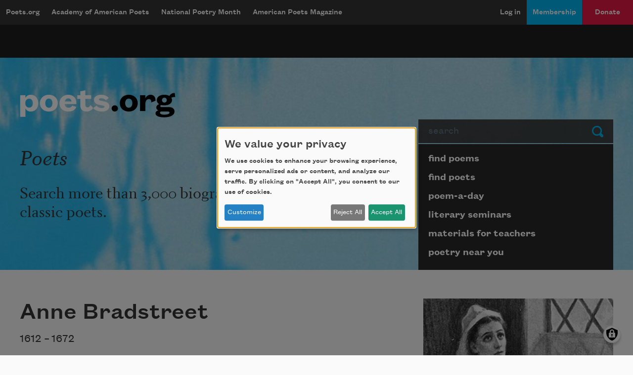

--- FILE ---
content_type: text/html; charset=UTF-8
request_url: https://poets.org/poet/anne-bradstreet
body_size: 11955
content:
<!DOCTYPE html>
<html lang="en" dir="ltr" prefix="og: https://ogp.me/ns#">
  <head>
    <meta charset="utf-8" />
<meta name="description" content="Anne Bradstreet - Anne Bradstreet wrote in the Elizabethan literary tradition and became one of the first poets to write English verse in the American colonies." />
<meta name="abstract" content="Anne Bradstreet - The Academy of American Poets is the largest membership-based nonprofit organization fostering an appreciation for contemporary poetry and supporting American poets." />
<meta name="keywords" content="poetry, poets, Anne Bradstreet" />
<link rel="canonical" href="https://poets.org/poet/anne-bradstreet" />
<meta property="og:site_name" content="Poets.org" />
<meta property="og:type" content="person" />
<meta property="og:url" content="https://poets.org/poet/anne-bradstreet" />
<meta property="og:title" content="Anne Bradstreet" />
<meta property="og:description" content="Anne Bradstreet wrote in the Elizabethan literary tradition and became one of the first poets to write English verse in the American colonies." />
<meta property="og:image" content="https://poets.org/sites/default/files/styles/social_share/public/images/biographies/AnneBradstreet_NewBioImage2019.png?itok=TJ4IwMe8" />
<meta property="og:image:width" content="110" />
<meta property="og:image:height" content="108" />
<meta property="og:image:alt" content="Anne Bradstreet wrote in the Elizabethan literary tradition and became one of the first poets to write English verse in the American colonies." />
<meta property="og:updated_time" content="2023-12-12T11:52:51-05:00" />
<meta property="og:street_address" content="75 Maiden Lane, Suite 901" />
<meta property="og:locality" content="New York" />
<meta property="og:region" content="NY" />
<meta property="og:postal_code" content="10038" />
<meta property="og:country_name" content="United States" />
<meta property="og:email" content="academy@poets.org" />
<meta property="og:phone_number" content="(212) 274-0343" />
<meta property="og:fax_number" content="(212) 274-9427" />
<meta name="dcterms.title" content="Anne Bradstreet" />
<meta name="dcterms.creator" content="Academy of American Poets" />
<meta name="dcterms.subject" content="poetry, poets, Anne Bradstreet" />
<meta name="dcterms.description" content="Anne Bradstreet - The Academy of American Poets is the largest membership-based nonprofit organization fostering an appreciation for contemporary poetry and supporting American poets." />
<meta name="dcterms.type" content="text" />
<meta name="dcterms.format" content="text/html" />
<meta name="dcterms.identifier" content="https://poets.org/poet/anne-bradstreet" />
<meta property="fb:app_id" content="370039556748135" />
<meta name="twitter:card" content="summary" />
<meta name="twitter:description" content="Anne Bradstreet wrote in the Elizabethan literary tradition and became one of the first poets to write English verse in the American colonies." />
<meta name="twitter:site" content="@POETSprg" />
<meta name="twitter:title" content="Anne Bradstreet" />
<meta name="twitter:site:id" content="7235452" />
<meta name="twitter:image" content="https://poets.org/sites/default/files/styles/social_share/public/images/biographies/AnneBradstreet_NewBioImage2019.png?itok=TJ4IwMe8" />
<meta name="twitter:image:alt" content="Anne Bradstreet wrote in the Elizabethan literary tradition and became one of the first poets to write English verse in the American colonies." />
<meta name="Generator" content="Drupal 10 (https://www.drupal.org)" />
<meta name="MobileOptimized" content="width" />
<meta name="HandheldFriendly" content="true" />
<meta name="viewport" content="width=device-width, initial-scale=1.0" />
<script type="application/ld+json">{
    "@context": "https://schema.org",
    "@graph": [
        {
            "@type": "Article",
            "headline": "Anne Bradstreet",
            "description": "Anne Bradstreet was born Anne Dudley in 1612 in Northamptonshire, England. She married Simon Bradstreet, a graduate of Cambridge University, at the age of sixteen. Two years later, Bradstreet, along with her husband and parents, immigrated to the American colonies with the Winthrop Puritan group, and the family settled in Ipswich, Massachusetts. There, Bradstreet and her husband raised eight children, and she became one of the first poets to write English verse in the American colonies. It was during this time that Bradstreet penned many of the poems that would be taken to England by her brother-in-law, purportedly without her knowledge, and published in 1650 under the title The Tenth Muse, Lately Sprung Up in America.\n\nThe Tenth Muse was the only collection of Bradstreet&#8217;s poetry to appear during her lifetime. In 1644, the family moved to Andover, Massachusetts, where Bradstreet lived until her death in 1672. In 1678, the first American edition of The Tenth Muse was published posthumously and expanded as Several Poems Compiled with Great Wit and Learning. Bradstreet&#8217;s most highly regarded work, a sequence of religious poems titled Contemplations, was not published until the middle of the nineteenth century.\n\nBradstreet&#8217;s poetics belong to the Elizabethan literary tradition that includes Edmund Spenser and Sir Philip Sidney. She was also strongly influenced by the sixteenth-century French poet Guillaume de Salluste, seigneur du Bartas. Her early work, which is imitative and conventional in both form and content, is largely unremarkable, and her poetry was long considered primarily of historical interest. She has, however, won critical acceptance in the twentieth century for her later verse, which is less derivative and often deeply personal. In 1956, the poet John Berryman paid tribute to her in Homage to Mistress Bradstreet, a long poem that incorporates many phrases from her writings.",
            "image": {
                "@type": "ImageObject",
                "url": "https://www.poets.org/sites/default/files/cdsn9odz_400x400.png",
                "width": "800",
                "height": "800"
            },
            "datePublished": "Mon, 01/29/2001 - 00:00",
            "dateModified": "Tue, 12/12/2023 - 11:52",
            "author": {
                "@type": "Organization",
                "name": "Poets.org - Academy of American Poets",
                "url": "https://poets.org/poet/anne-bradstreet",
                "logo": {
                    "@type": "ImageObject",
                    "url": "https://www.poets.org/sites/default/files/large-blue-rgb-poets.org-logo-web.jpg",
                    "width": "60",
                    "height": "259"
                }
            },
            "publisher": {
                "@type": "Organization",
                "name": "Poets.org - Academy of American Poets",
                "url": "https://poets.org/poet/anne-bradstreet",
                "logo": {
                    "@type": "ImageObject",
                    "url": "https://www.poets.org/sites/default/files/large-blue-rgb-poets.org-logo-web.jpg",
                    "width": "60",
                    "height": "259"
                }
            },
            "mainEntityOfPage": "https://poets.org/poet/anne-bradstreet"
        },
        {
            "@type": "Organization",
            "@id": "https://poets.org/poet/anne-bradstreet",
            "name": "Academy of American Poets",
            "url": "https://poets.org/",
            "telephone": "(212) 274-0343",
            "address": {
                "@type": "PostalAddress",
                "streetAddress": [
                    "75 Maiden Lane",
                    "Suite 901"
                ],
                "addressLocality": "New York",
                "addressRegion": "NY",
                "postalCode": "10038",
                "addressCountry": "USA"
            }
        }
    ]
}</script>
<link rel="icon" href="/themes/custom/stanza/favicon.ico" type="image/vnd.microsoft.icon" />

    <title>About Anne Bradstreet | Academy of American Poets</title>
    <link rel="stylesheet" media="all" href="/sites/default/files/css/css_lgrc7AR4mXMnKU-xDVzIIIkshWX0fcpCYw8jqlCrLRo.css?delta=0&amp;language=en&amp;theme=stanza&amp;include=eJxVjmsSwyAIhC-k8Uyom9TWiAMmfZy-Tjqm7Z-FD9hZAgtclK1SnuhKD3PLJOwONdqovMgF5luCDpyZG2TQktlTHnTB17ZSKrbQPrjgrhmte62mpWx1LCqj_fY2kMQzrgrsf6SmCE8nNvIe0abST2YK6HNJFe5TjD61YXWeFGZP_Qd36LRy3DLelcNi_A" />
<link rel="stylesheet" media="all" href="/sites/default/files/css/css_nSM7uvE4WPXoH1UtonKnU_FtP7GfB5BhumJfcrucr1s.css?delta=1&amp;language=en&amp;theme=stanza&amp;include=eJxVjmsSwyAIhC-k8Uyom9TWiAMmfZy-Tjqm7Z-FD9hZAgtclK1SnuhKD3PLJOwONdqovMgF5luCDpyZG2TQktlTHnTB17ZSKrbQPrjgrhmte62mpWx1LCqj_fY2kMQzrgrsf6SmCE8nNvIe0abST2YK6HNJFe5TjD61YXWeFGZP_Qd36LRy3DLelcNi_A" />

    <script src="/libraries/klaro/dist/klaro-no-translations-no-css.js?t91ye4" defer id="klaro-js" type="f441d775e4d50543fb38d55a-text/javascript"></script>
<script src="//securepubads.g.doubleclick.net/tag/js/gpt.js" type="f441d775e4d50543fb38d55a-text/javascript"></script>

    
<!-- Google tag (gtag.js) -->
<script async src="https://www.googletagmanager.com/gtag/js?id=G-ZCRT7WN8HQ" type="f441d775e4d50543fb38d55a-text/javascript"></script>
<script type="f441d775e4d50543fb38d55a-text/javascript">
  window.dataLayer = window.dataLayer || [];
  function gtag(){dataLayer.push(arguments);}
  gtag('js', new Date());

  gtag('config', 'G-ZCRT7WN8HQ');
</script>
  </head>
  <body class="node-type--person">
        <a href="#main-content" class="visually-hidden focusable">
      Skip to main content
    </a>
    
      <div class="dialog-off-canvas-main-canvas" data-off-canvas-main-canvas>
    <div class="layout-container">

  <header role="banner">
    


  <div  class="region region-header app-nav__container">
    <div class="navbar shadow-md d-flex navbar-dark bg-dark navbar-expand-lg">
      <div class="navbar-brand btn btn-md d-flex flex-row d-lg-none">
        <a href="/" class="d-inline-flex flex-row">Poets.org</a>
        <span class="oi oi-caret-bottom d-inline-flex d-sm-inline-flex d-lg-none flex-row"></span>
      </div>
      <button data-toggle="collapse" data-target="#nav_collapse" type="button" aria-label="Menu" aria-controls="nav_collapse" aria-expanded="false" class="border-0 navbar-toggler">
        <span class="navbar-toggler-icon"></span>
      </button>
      <div id="nav_collapse" class="navbar-collapse collapse">
        

  
<h2 class="visually-hidden" id="block-mobilemenu-menu">mobileMenu</h2>

  
  
  

            <ul class="list-group menu--mobile d-flex d-lg-none">
                          <li class="list-group-item bg-dark">
        <a href="/poems" class="text-white" aria-controls="nav_collapse" aria-expanded="false" role="button" data-drupal-link-system-path="node/11197">Poems</a>
              </li>
                      <li class="list-group-item bg-dark">
        <a href="/poets" class="text-white" aria-controls="nav_collapse" aria-expanded="false" role="button" data-drupal-link-system-path="node/11198">Poets</a>
              </li>
                      <li class="list-group-item bg-dark">
        <a href="/poem-a-day" title="Poem-a-Day" class="text-white" aria-controls="nav_collapse" aria-expanded="false" role="button" data-drupal-link-system-path="node/696783">Poem-a-Day</a>
              </li>
                      <li class="list-group-item bg-dark">
        <a href="/national-poetry-month" title="National Poetry Month" class="text-white" aria-controls="nav_collapse" aria-expanded="false" role="button" data-drupal-link-system-path="node/696774">National Poetry Month</a>
              </li>
                      <li class="list-group-item bg-dark collapsed">
        <a href="/materials-teachers" title="Materials for Teachers" class="text-white" aria-controls="nav_collapse" aria-expanded="false" role="button" data-drupal-link-system-path="node/117367">Materials for Teachers</a>
              </li>
                      <li class="list-group-item bg-dark">
        <a href="/academy-american-poets/seminars" title="Literary Seminars" class="text-white" aria-controls="nav_collapse" aria-expanded="false" role="button" data-drupal-link-system-path="node/719065">Literary Seminars</a>
              </li>
                      <li class="list-group-item bg-dark">
        <a href="/american-poets-magazine" title="American Poets Magazine" class="text-white" aria-controls="nav_collapse" aria-expanded="false" role="button" data-drupal-link-system-path="node/11244">American Poets Magazine</a>
              </li>
        </ul>
  




  
<h2 class="visually-hidden" id="block-mainnavigation-menu">Main navigation</h2>

  
  
  
            <ul class="navbar-nav menu--desktop d-none d-lg-flex">
                    <li class="nav-item menu-item--collapsed">
        <a href="/" class="nav-link" data-drupal-link-system-path="&lt;front&gt;">Poets.org</a>
              </li>
                <li class="nav-item menu-item--collapsed">
        <a href="/academy-american-poets" class="nav-link" data-drupal-link-system-path="node/597143">Academy of American Poets</a>
              </li>
                <li class="nav-item menu-item--collapsed">
        <a href="/national-poetry-month" class="nav-link" data-drupal-link-system-path="node/696774">National Poetry Month</a>
              </li>
                <li class="nav-item menu-item--collapsed">
        <a href="/american-poets-magazine" class="nav-link" data-drupal-link-system-path="node/11244">American Poets Magazine</a>
              </li>
        </ul>
  




  
<h2 class="visually-hidden" id="block-useraccountmenu-menu">User account menu</h2>

  
  
  
            <ul class="navbar-nav ml-auto menu--utility">
                                              <li class="menu-item nav-item app-nav__login">
        <a href="/user/login" class="nav-link" data-drupal-link-system-path="user/login">Log in</a>
              </li>
                                          <li class="app-nav__membership menu-item nav-item app-nav__logged-in">
        <a href="/membership" title="Become a member of the Academy of American Poets" class="nav-link" data-drupal-link-system-path="node/696933">Membership</a>
              </li>
                                          <li class="app-nav__donate btn d-none d-lg-flex btn-secondary-dark btn-md collapsed menu-item nav-item app-nav__logged-in">
        <a href="/donate" title="Support the mission of the Academy of American Poets" class="nav-link" data-drupal-link-system-path="node/418561">Donate</a>
              </li>
        </ul>
  



      </div>
    </div>
    <a href="/donate" class="btn w-100 d-block py-2 d-lg-none btn-secondary-dark btn-md btn--donate" role="button">Donate</a>
  </div>

  </header>

  <div class="promo dark">
  <div class="container">
    <div class="gpt-ad-unit"
      data-ad-unit
      data-ad-unit-code="AAP-Desktop-Leaderboard-AD-Large"
      data-ad-unit-id="21679694993"
      data-ad-unit-sizes="728x90 970x250"
      ></div>
  </div>
</div>


  
      
  <section class="bg-primary hero hero--default jumbotron jumbotron-fluid">
    <div class="container hero__grid">

      <!-- Start: dummy logo -->
      <div class="hero__logo-container">
        <a href="/" class="hero__logo">
          <img src="/themes/custom/stanza/assets/images/optimized/hero/Large-White-RGB-Poets.org-Logo.png" alt="Poets.org" class="img-fluid">
        </a>
      </div>
      <!-- End: dummy logo -->

      <div class="hero__search-container">
  <form class="poets-search__form"  method="GET" action="/search">
  <div class="form-group">
    <label for="poets-search-input" class="sr-only">Search</label>
    <div class="input-group">
      <input type="search" autocomplete="off" name="combine" placeholder="search" value="" class="poets-search__form-input form-control">
      <div class="input-group-append">
        <button type="submit" class="btn poets-search__form-button btn-secondary">
          Submit
        </button>
      </div>
    </div>
  </div>
</form>
</div>
<div class="hero__summary-container">
            <h2 class="hero__heading pb-3">Poets</h2>
            <p class="lead mb-3 font-serif">Search more than 3,000 biographies of contemporary and classic poets.</p>
    </div>


<div class="hero__submenu-container">
            
  <h2 class="visually-hidden" id="block-pagesubmenublock-menu">Page submenu block</h2>
  
      
  
  
            <ul class="list-group hero__search__links d-none d-md-flex flex-fill">
                    <li class="hero__search__links__item menu-item--collapsed">
        <a href="/poems" class="list-group-item hero__search__link list-group-item-action" data-drupal-link-system-path="node/11197">find poems</a>
              </li>
                <li class="hero__search__links__item">
        <a href="/poets" class="list-group-item hero__search__link list-group-item-action" data-drupal-link-system-path="node/11198">find poets</a>
              </li>
                <li class="hero__search__links__item">
        <a href="/poem-a-day" title="poem-a-day" class="list-group-item hero__search__link list-group-item-action" data-drupal-link-system-path="node/696783">poem-a-day</a>
              </li>
                <li class="hero__search__links__item">
        <a href="/academy-american-poets/seminars" title="literary seminars" class="list-group-item hero__search__link list-group-item-action" data-drupal-link-system-path="node/719065">literary seminars</a>
              </li>
                <li class="hero__search__links__item menu-item--collapsed">
        <a href="/materials-teachers" title="materials for teachers" class="list-group-item hero__search__link list-group-item-action" data-drupal-link-system-path="node/117367">materials for teachers</a>
              </li>
                <li class="hero__search__links__item">
        <a href="/poetry-near-you" title="poetry near you" class="list-group-item hero__search__link list-group-item-action" data-drupal-link-system-path="node/597148">poetry near you</a>
              </li>
        </ul>
  


  </div>


    </div>
  </section>
  

  
  <section class="sub-hero">
    
  </section>

  
  

  

  

  

  <main class="py-5 container" id="main-content" role="main">
    <div class="row">

      <div class="col-12 col-md-8">
          <div>
    <div data-drupal-messages-fallback class="hidden"></div>
<div id="block-stanza-content">
  
    
      <article>

  
  <h1 class="poet__name">
         Anne Bradstreet</a>
      
  </h1>
    

    <div>
    
            <div class="field field--field_dob">1612 &ndash; </div>
      
            <div class="field field--field_dod">1672</div>
      <div class="row poet__read-buttons-container"><div class="poet__read-poems col-md-6"><a href="#tabbed-content" class="btn poets__read-poems-button align-middle btn-primary btn-outline-info btn-block">Read poems by this poet</a></div>
</div>

            <div class="field field--body"><p>Anne Bradstreet was born Anne Dudley in 1612 in Northamptonshire, England. She married Simon Bradstreet, a graduate of Cambridge University, at the age of sixteen. Two years later, Bradstreet, along with her husband and parents, immigrated to the American colonies with the Winthrop Puritan group, and the family settled in Ipswich, Massachusetts. There, Bradstreet and her husband raised eight children, and she became one of the first poets to write English verse in the American colonies. It was during this time that Bradstreet penned many of the poems that would be taken to England by her brother-in-law, purportedly without her knowledge, and published in 1650 under the title <i>The Tenth Muse, Lately Sprung Up in America</i>.</p>

<p><i>The Tenth Muse</i> was the only collection of Bradstreet&#8217;s poetry to appear during her lifetime. In 1644, the family moved to Andover, Massachusetts, where Bradstreet lived until her death in 1672. In 1678, the first American edition of <i>The Tenth Muse</i> was published posthumously and expanded as <i>Several Poems Compiled with Great Wit and Learning</i>. Bradstreet&#8217;s most highly regarded work, a sequence of religious poems titled <i>Contemplations,</i> was not published until the middle of the nineteenth century.</p>

<p>Bradstreet&#8217;s poetics belong to the Elizabethan literary tradition that includes <a href="/poetsorg/poet/edmund-spenser">Edmund Spenser</a> and <a href="/poetsorg/poet/sir-philip-sidney">Sir Philip Sidney</a>. She was also strongly influenced by the sixteenth-century French poet Guillaume de Salluste, seigneur du Bartas. Her early work, which is imitative and conventional in both form and content, is largely unremarkable, and her poetry was long considered primarily of historical interest. She has, however, won critical acceptance in the twentieth century for her later verse, which is less derivative and often deeply personal. In 1956, the poet <a href="/poetsorg/poet/john-berryman">John Berryman</a> paid tribute to her in <i>Homage to Mistress Bradstreet,</i> a long poem that incorporates many phrases from her writings.</p>
</div>
      
  </div>

</article>


  </div>

  </div>

      </div>

              <aside class="col-md-4 layout-sidebar" role="complementary">
            <div>
    <div id="block-nodesidebarfields">
  
    
      <article>

  
    

  
  <div>
    
      <div class="field field--field_image">
              <figure class="field__content">
            <img loading="lazy" src="/sites/default/files/images/biographies/AnneBradstreet_NewBioImage2019.png" width="286" height="289" alt="Anne Bradstreet" />


          <figcaption class="poet__sidebar-img-caption">
            
          </figcaption>
        </figure>
          </div>
  
  </div>

</article>

  </div>
<div class="views-element-container" id="block-views-block-related-poets-related-poets-list">
  
      <h2>Related Poets</h2>
    
      <div><div class="js-view-dom-id-c6fb83f5882c5842d98cc1110bc0c563e78f295c18a3fb83e1d5909456d8a9d8">
  
  
  

  
  
  

    

  
  

  
  
</div>
</div>

  </div>

  </div>

  

        </aside>
          </div>
  </main>

      <div class="py-5 bg-white">
      <div class="container">
        <div class="row">
          <aside class="col-12 layout-tabbed-content" role="complementary">
              <div id="tabbed-content" data-tabbed-interface>
    <div class="views-element-container table-container" id="block-views-block-poems-poems-by-person">
  
      <h2>poems</h2>
    
      <div><div class="js-view-dom-id-562ba2469f1245469f325a23447d4d133652bef75cb549fe1da042a62341c3b3">
  
  
  

  
  
  

  <table class="cols-2">
        <thead>
      <tr>
                                                  <th id="view-field-date-published-table-column" class="views-field views-field-field-date-published" scope="col">Year</th>
                                                  <th id="view-title-table-column" class="views-field views-field-title" scope="col">Title</th>
              </tr>
    </thead>
    <tbody>
          <tr>
                                                                                        <td headers="view-field-date-published-table-column" class="views-field views-field-field-date-published">1650          </td>
                                                                                        <td headers="view-title-table-column" class="views-field views-field-title"><a href="/poem/winter-6" hreflang="en">Winter</a>          </td>
              </tr>
          <tr>
                                                                                        <td headers="view-field-date-published-table-column" class="views-field views-field-field-date-published">2013          </td>
                                                                                        <td headers="view-title-table-column" class="views-field views-field-title"><a href="/poem/birth-one-her-children" hreflang="und">Before the Birth of One of Her Children</a>          </td>
              </tr>
          <tr>
                                                                                        <td headers="view-field-date-published-table-column" class="views-field views-field-field-date-published">1678          </td>
                                                                                        <td headers="view-title-table-column" class="views-field views-field-title"><a href="/poem/her-father-some-verses" hreflang="und">To Her Father with Some Verses</a>          </td>
              </tr>
          <tr>
                                                                                        <td headers="view-field-date-published-table-column" class="views-field views-field-field-date-published">1666          </td>
                                                                                        <td headers="view-title-table-column" class="views-field views-field-title"><a href="/poem/verses-upon-burning-our-house" hreflang="und">Verses upon the Burning of our House</a>          </td>
              </tr>
          <tr>
                                                                                        <td headers="view-field-date-published-table-column" class="views-field views-field-field-date-published">1678          </td>
                                                                                        <td headers="view-title-table-column" class="views-field views-field-title"><a href="/poem/my-dear-and-loving-husband" hreflang="und">To My Dear and Loving Husband</a>          </td>
              </tr>
          <tr>
                                                                                        <td headers="view-field-date-published-table-column" class="views-field views-field-field-date-published">1678          </td>
                                                                                        <td headers="view-title-table-column" class="views-field views-field-title"><a href="/poem/author-her-book" hreflang="und">The Author to Her Book</a>          </td>
              </tr>
      </tbody>
</table>

    

  
  

  
  
</div>
</div>

  </div>
<div class="views-element-container table-container" id="block-views-block-text-views-for-person-texts-by-person">
  
      <h2>Texts by</h2>
    
      <div><div class="js-view-dom-id-90dc5ad4e63580452a1f06381f52729eed2cff95cfc877106120df905058cf0f">
  
  
  

  
  
  

    

  
  

  
  
</div>
</div>

  </div>
<div class="views-element-container table-container" id="block-views-block-text-views-for-person-texts-about-person">
  
      <h2>Texts about</h2>
    
      <div><div class="js-view-dom-id-195efb9de27e69196ff8407e5508f99a1f53709652536d9e527820c0a22fae56">
  
  
  

  
  
  

    

  
  

  
  
</div>
</div>

  </div>
<div id="block-nodetabbedcontentfields">
  
    
      <div>

      <h2>
      Bibliography
    </h2>
    <div>
      
            <div class="field field--field_bibliography"><p><b>Poetry</b></p>

<p><i>Several Poems Compiled with Great Wit and Learning</i> (1678)<br>
<i>The Tenth Muse, Lately Sprung Up in America</i> (1650)</p>
</div>
      
    </div>
  
</div>

  </div>

  </div>
  

          </aside>
        </div>
      </div>
    </div>
  
        <div>
    


<div itemprop="author" itemscope="itemscope" itemtype="http://schema.org/Person"  class="views-element-container card-deck--poet" id="block-views-block-related-poets-related-poets-cards">
  <div class="container">
    <div class="row">
      <header class="d-flex flex-lg-row flex-column col-12">
        
                  <h2 itemprop="name"  class="card-deck__title font-italic">Related Poets</h2>
                        
      </header>
    </div>
              <div class="row card-deck__cards d-flex">
          <div><div class="js-view-dom-id-0bc8228c4f5c37584aafc710772ffdcd4402be33f8182d6d85911ac6a5dc48db">
  
  
  

  
  
  

    

  
  

  
  
</div>
</div>

        </div>
        </div>
</div>


  </div>

  
      
<div class="region region-pre-footer newsletter-support-follow">
  <div class="container">
    <div class="row">
      <div class="newsletter-form col-md-4">
        <div  class="region region-pre-footer newsletter-support-follow newsletter">
  <h3 class="signup-title">Newsletter Sign Up</h3>
  <div class="newsletter__form newsletter__content">
        <div id="mc_embed_signup">
      <form action="https://poets.us20.list-manage.com/subscribe/post?u=e329a0cb6f08842f08a05d822&amp;id=0e208b88ae&amp;f_id=00686de1f0" method="post" id="mc-embedded-subscribe-form" name="mc-embedded-subscribe-form" class="validate" target="_self">
        <div id="mc_embed_signup_scroll">
          <div class="mc-field-group input-group">

            <ul class="newsletter-checkbox-list">

              <li class="newsletter-checkbox custom-control custom-checkbox">
                <input class="custom-control-input" type="checkbox" value="2" name="group[5895][2]" id="mce-group[5895]-5895-1">
                <label class="custom-control-label" for="mce-group[5895]-5895-1">Academy of American Poets Newsletter</label>
              </li>

              <li class="newsletter-checkbox custom-control custom-checkbox">
                <input class="custom-control-input" type="checkbox" value="8" name="group[5895][8]" id="mce-group[5895]-5895-3">
                <label class="custom-control-label" for="mce-group[5895]-5895-3">Academy of American Poets Educator Newsletter</label>
              </li>

              <li class="newsletter-checkbox custom-control custom-checkbox">
                <input class="custom-control-input" type="checkbox" value="4" name="group[5895][4]" id="mce-group[5895]-5895-2">
                <label class="custom-control-label" for="mce-group[5895]-5895-2">Teach This Poem</label>
              </li>

              <li class="newsletter-checkbox custom-control custom-checkbox">
                <input class="custom-control-input" type="checkbox" value="1" name="group[5895][1]" id="mce-group[5895]-5895-0">
                <label class="custom-control-label" for="mce-group[5895]-5895-0">Poem-a-Day</label>
              </li>

            </ul>

            <span id="mce-group[5895]-HELPERTEXT" class="helper_text"></span>
          </div>
          <div class="mc-field-group newsletter-email">
            <label for="mce-EMAIL" class="visually-hidden">Email Address</label>
            <input type="email" value="" name="EMAIL" class="required email form-control form-control-9" id="mce-EMAIL" required><input type="submit" value="Subscribe" name="subscribe" id="mc-embedded-subscribe" class="button btn btn btn-primary btn-secondary">
            <span id="mce-EMAIL-HELPERTEXT" class="helper_text"></span>
          </div>
          <div class="clear"></div>
          <div id="mce-responses" class="clear">
            <div class="response" id="mce-error-response" style="display:none"></div>
            <div class="response" id="mce-success-response" style="display:none"></div>
          </div>
          <!-- real people should not fill this in and expect good things - do not remove this or risk form bot signups-->
          <div style="position: absolute; left: -5000px;" aria-hidden="true"><input type="text" name="b_e329a0cb6f08842f08a05d822_0e208b88ae" tabindex="-1" value=""></div>
        </div>
      </form>
    </div>
  </div>
</div>



      </div>
      <nav role="navigation" aria-labelledby="block-supportus-menu" id="block-supportus" class="support col-md-3 offset-sm-1">
      
  <h3 class="signup-title" id="block-supportus-menu">Support Us</h3>
  

  <div class="support__content">
          
              <ul>
              <li>
        <a href="/membership" data-drupal-link-system-path="node/696933">Become a Member</a>
              </li>
          <li>
        <a href="/donate" data-drupal-link-system-path="node/418561">Donate Now</a>
              </li>
          <li>
        <a href="/academy-american-poets/get-involved" data-drupal-link-system-path="node/11213">Get Involved</a>
              </li>
          <li>
        <a href="/academy-american-poets/make-bequest">Make a Bequest</a>
              </li>
          <li>
        <a href="/academy-american-poets/advertise-us" data-drupal-link-system-path="node/117963">Advertise with Us</a>
              </li>
        </ul>
  


      </div>
</nav>
<nav role="navigation" aria-labelledby="block-followus-menu" id="block-followus" class="follow col-md-4">
      
  <h3 class="signup-title" id="block-followus-menu">Follow Us</h3>
  

  <div class="follow__content">
          
              <ul>
              <li>
        <a href="https://www.facebook.com/poets.org">Facebook</a>
              </li>
          <li>
        <a href="https://twitter.com/POETSorg">Twitter</a>
              </li>
          <li>
        <a href="https://poetsorg.tumblr.com/">Tumblr</a>
              </li>
          <li>
        <a href="https://soundcloud.com/poets-org">SoundCloud</a>
              </li>
          <li>
        <a href="https://www.youtube.com/channel/UCMbWrLV3xwKly6vqhnl0IXg">YouTube</a>
              </li>
          <li>
        <a href="https://www.instagram.com/poetsorg/?hl=en">Instagram</a>
              </li>
          <li>
        <a href="https://www.pinterest.com/poetsorg/">Pinterest</a>
              </li>
        </ul>
  


      </div>
</nav>

    </div>
  </div>
</div>



  
      <footer role="contentinfo">
      <div>
  <div class="footer__primary pt-5 pb-5">
    
<nav role="navigation" aria-labelledby="block-footer-menu" id="block-footer" class="mx-auto container">
            
  <h2 class="visually-hidden" id="block-footer-menu">Footer</h2>
  

      
                <ul class="row">
                      <li class="col-sm-12 col-md-3">
          <h3 class="footer__primary__links__header">
            <a href="/" class="text-primary" data-drupal-link-system-path="&lt;front&gt;">poets.org</a>
          </h3>
                                        <ul>
                      <li class="footer__primary__links p-1">
          <a href="/poems" data-drupal-link-system-path="node/11197">Find Poems</a>
                    </li>
                  <li class="footer__primary__links p-1">
          <a href="/poets" data-drupal-link-system-path="node/11198">Find Poets</a>
                    </li>
                  <li class="footer__primary__links p-1">
          <a href="/poetry-near-you" title="Poetry Near You" data-drupal-link-system-path="node/597148">Poetry Near You</a>
                    </li>
                  <li class="footer__primary__links p-1">
          <a href="/jobs" title="Jobs for Poets" data-drupal-link-system-path="node/696345">Jobs for Poets</a>
                    </li>
                  <li class="footer__primary__links p-1">
          <a href="/academy-american-poets/seminars" title="Literary Seminars" data-drupal-link-system-path="node/719065">Literary Seminars</a>
                    </li>
                  <li class="footer__primary__links p-1">
          <a href="/privacy" title="Privacy Policy" data-drupal-link-system-path="node/409356">Privacy Policy</a>
                    </li>
                  <li class="footer__primary__links p-1">
          <a href="/academy-american-poets/press-center" title="Press Center" data-drupal-link-system-path="node/117534">Press Center</a>
                    </li>
                  <li class="footer__primary__links p-1">
          <a href="/academy-american-poets/advertise-us" title="Advertise" data-drupal-link-system-path="node/117963">Advertise</a>
                    </li>
        </ul>
  
              </li>
                  <li class="col-sm-12 col-md-3">
          <h3 class="footer__primary__links__header">
            <a href="/academy-american-poets" title="academy of american poets" class="text-primary" data-drupal-link-system-path="node/597143">academy of american poets</a>
          </h3>
                                        <ul>
                      <li class="footer__primary__links p-1">
          <a href="/academy-american-poets/about-us" title="About Us" data-drupal-link-system-path="node/125706">About Us</a>
                    </li>
                  <li class="footer__primary__links p-1">
          <a href="/academy-american-poets/programs" title="Programs" data-drupal-link-system-path="node/11210">Programs</a>
                    </li>
                  <li class="footer__primary__links p-1">
          <a href="/academy-american-poets/american-poets-prizes" title="Prizes" data-drupal-link-system-path="node/11207">Prizes</a>
                    </li>
                  <li class="footer__primary__links p-1">
          <a href="/academy-american-poets/prizes/first-book-award" title="Academy of American Poets First Book Award" data-drupal-link-system-path="node/54219">First Book Award</a>
                    </li>
                  <li class="footer__primary__links p-1">
          <a href="/academy-american-poets/prizes/james-laughlin-award" title="James Laughlin Award" data-drupal-link-system-path="node/54218">James Laughlin Award</a>
                    </li>
                  <li class="footer__primary__links p-1">
          <a href="/academy-american-poets/prizes/ambroggio-prize" title="Ambroggio Prize" data-drupal-link-system-path="node/449841">Ambroggio Prize</a>
                    </li>
                  <li class="footer__primary__links p-1">
          <a href="/academy-american-poets/chancellors" title="Chancellors" data-drupal-link-system-path="node/11202">Chancellors</a>
                    </li>
                  <li class="footer__primary__links p-1">
          <a href="/academy-american-poets/staff" title="Staff" data-drupal-link-system-path="node/11211">Staff</a>
                    </li>
        </ul>
  
              </li>
                  <li class="col-sm-12 col-md-3">
          <h3 class="footer__primary__links__header">
            <a href="/national-poetry-month" title="national poetry month" class="text-primary" data-drupal-link-system-path="node/696774">national poetry month</a>
          </h3>
                                        <ul>
                      <li class="footer__primary__links p-1">
          <a href="/gala/2025" title="Poetry &amp; the Creative Mind" data-drupal-link-system-path="node/723554">Poetry &amp; the Creative Mind</a>
                    </li>
                  <li class="footer__primary__links p-1">
          <a href="/national-poetry-month/dear-poet-2025" title="Dear Poet Project" data-drupal-link-system-path="node/722651">Dear Poet Project</a>
                    </li>
                  <li class="footer__primary__links p-1">
          <a href="/national-poetry-month/get-official-poster" title="Poster" data-drupal-link-system-path="node/496344">Poster</a>
                    </li>
                  <li class="footer__primary__links p-1">
          <a href="/national-poetry-month/30-ways-celebrate-national-poetry-month" title="30 Ways to Celebrate" data-drupal-link-system-path="node/402916">30 Ways to Celebrate</a>
                    </li>
                  <li class="footer__primary__links p-1">
          <a href="/national-poetry-month/sponsors-partners" title="Sponsorship">Sponsorship</a>
                    </li>
        </ul>
  
              </li>
                  <li class="col-sm-12 col-md-3">
          <h3 class="footer__primary__links__header">
            <a href="/american-poets-magazine" title="american poets" class="text-primary" data-drupal-link-system-path="node/11244">american poets</a>
          </h3>
                                        <ul>
                      <li class="footer__primary__links p-1">
          <a href="/american-poets-magazine/books-noted" title="Books Noted" data-drupal-link-system-path="node/424781">Books Noted</a>
                    </li>
                  <li class="footer__primary__links p-1">
          <a href="/american-poets-magazine/previous_magazines" title="Essays">Essays</a>
                    </li>
                  <li class="footer__primary__links p-1">
          <a href="/american-poets-magazine/advertising-american-poets" title="Advertise" data-drupal-link-system-path="node/119110">Advertise</a>
                    </li>
        </ul>
  
              </li>
        </ul>
  


  </nav>

  </div>
  <div class="footer__utility pt-5 pb-5">
    <div class="mx-auto my-1 container">
      <div class="row">

        <div class="col-sm-12 col-md-10">
          <div class="utility__links_copyright pt-4">
            &#169; Academy of American Poets, 75 Maiden Lane, Suite 901, New York, NY 10038
          </div>
        </div>

        <div class="col-sm-12 col-md-2">
          <div class="utility__links_poets">
            <a href="/">
              <span class="poets-utility-link-1">poets</span>
              <span class="poets-utility-link-2">.org</span>
            </a>
          </div>
        </div>

      </div>
    </div>
  </div>
</div>



    </footer>
  
</div>
  </div>

    
    <script type="application/json" data-drupal-selector="drupal-settings-json">{"path":{"baseUrl":"\/","pathPrefix":"","currentPath":"node\/45809","currentPathIsAdmin":false,"isFront":false,"currentLanguage":"en"},"pluralDelimiter":"\u0003","suppressDeprecationErrors":true,"ajaxPageState":{"libraries":"[base64]","theme":"stanza","theme_token":null},"ajaxTrustedUrl":[],"klaro":{"config":{"elementId":"klaro","storageMethod":"cookie","cookieName":"klaro","cookieExpiresAfterDays":180,"cookieDomain":"","groupByPurpose":true,"acceptAll":true,"hideDeclineAll":false,"hideLearnMore":false,"learnMoreAsButton":true,"additionalClass":" learn-more-as-button klaro-theme-stanza","htmlTexts":false,"autoFocus":true,"noticeAsModal":true,"privacyPolicy":"\/privacy","lang":"en","services":[{"name":"cms","default":true,"title":"Web Sessions","description":"Store data (e.g. cookie for user session) in your browser (required to use this website).","purposes":["cms"],"callbackCode":"","cookies":[["^[SESS|SSESS]","",""]],"required":true,"optOut":false,"onlyOnce":false,"contextualConsentOnly":false,"contextualConsentText":"","wrapperIdentifier":[],"translations":{"en":{"title":"Web Sessions"}}},{"name":"blackbaud","default":false,"title":"Blackbaud","description":"Blackbaud provides online fundraising, donation processing, and supporter engagement tools. These services enable secure donations, event registrations, and donor tracking. Disabling Blackbaud may limit the ability to make donations or access certain features related to fundraising and supporter management.","purposes":["cms"],"callbackCode":"","cookies":[],"required":true,"optOut":false,"onlyOnce":true,"contextualConsentOnly":false,"contextualConsentText":"","wrapperIdentifier":[],"translations":{"en":{"title":"Blackbaud"}}},{"name":"klaro","default":true,"title":"Consent manager","description":"Klaro! Cookie \u0026 Consent manager saves your consent status in the browser.","purposes":["cms"],"callbackCode":"","cookies":[["klaro","",""]],"required":true,"optOut":false,"onlyOnce":false,"contextualConsentOnly":false,"contextualConsentText":"","wrapperIdentifier":[],"translations":{"en":{"title":"Consent manager"}}},{"name":"getsitecontrol","default":false,"title":"GetSiteControl","description":"GetSiteControl is a widget platform used to display surveys, popups, contact forms, and other interactive elements on the website. It helps improve user engagement and collect feedback. Disabling this service may prevent certain popups or forms from displaying.","purposes":["analytics"],"callbackCode":"","cookies":[],"required":false,"optOut":false,"onlyOnce":false,"contextualConsentOnly":false,"contextualConsentText":"","wrapperIdentifier":[],"translations":{"en":{"title":"GetSiteControl"}}},{"name":"google_services","default":false,"title":"Google Services","description":"Services provided by Google, including analytics, advertising, fonts, and tag management.","purposes":["advertising","analytics"],"callbackCode":"","cookies":[["_ga","",""],["_ga_*","",""]],"required":false,"optOut":false,"onlyOnce":true,"contextualConsentOnly":false,"contextualConsentText":"","wrapperIdentifier":[],"translations":{"en":{"title":"Google Services"}}},{"name":"maxmind","default":false,"title":"MaxMind","description":"MaxMind provides IP-based geolocation services that help the website tailor content, language, or experiences based on a visitor\u2019s approximate location. This enhances usability and regional relevance. Disabling MaxMind may result in less localized content or features.","purposes":["analytics"],"callbackCode":"","cookies":[],"required":false,"optOut":false,"onlyOnce":true,"contextualConsentOnly":false,"contextualConsentText":"","wrapperIdentifier":[],"translations":{"en":{"title":"MaxMind"}}},{"name":"hcaptcha","default":false,"title":"hcaptcha","description":"hCaptcha is a bot protection service that helps secure forms and other interactive elements \r\n    on the website from abuse and spam. It distinguishes between human and automated access \r\n    using visual challenges. Disabling hCaptcha may prevent forms or certain features from working properly.","purposes":["cms"],"callbackCode":"","cookies":[],"required":true,"optOut":false,"onlyOnce":true,"contextualConsentOnly":false,"contextualConsentText":"","wrapperIdentifier":[],"translations":{"en":{"title":"hcaptcha"}}},{"name":"mixpanel","default":false,"title":"Mixpanel","description":"Mixpanel is an analytics platform that tracks user interactions and behaviors on the website to help improve functionality and user experience. It provides insights into how visitors engage with content and features. Disabling Mixpanel will limit our ability to analyze user behavior.","purposes":["analytics"],"callbackCode":"","cookies":[],"required":false,"optOut":false,"onlyOnce":true,"contextualConsentOnly":false,"contextualConsentText":"","wrapperIdentifier":[],"translations":{"en":{"title":"Mixpanel"}}},{"name":"soundcloud","default":false,"title":"Soundcloud","description":"This service allows the embedding of audio tracks from SoundCloud. It sets cookies and may transmit personal data to SoundCloud and its partners for analytics and advertising purposes.","purposes":["media"],"callbackCode":"","cookies":[["^ID=","",".soundcloud.com"],["^__gads","",".soundcloud.com"],["^_fbp","",".soundcloud.com"],["^_ga","",".soundcloud.com"],["^_ga_[A-Z0-9]","",".soundcloud.com"],["_gcl_au","",".soundcloud.com"],["^_sharedid","",".soundcloud.com"],["^_sharedid_cst","",".soundcloud.com"]],"required":false,"optOut":false,"onlyOnce":true,"contextualConsentOnly":false,"contextualConsentText":"","wrapperIdentifier":[],"translations":{"en":{"title":"Soundcloud"}}},{"name":"stripe","default":false,"title":"Stripe","description":"Stripe is used to process payments securely on our website. It sets cookies and loads scripts necessary for fraud prevention and transaction functionality. Disabling Stripe may prevent purchases or donations from being completed.","purposes":["cms"],"callbackCode":"","cookies":[["__stripe_sid","",""],["__stripe_mid","",""]],"required":true,"optOut":false,"onlyOnce":true,"contextualConsentOnly":false,"contextualConsentText":"","wrapperIdentifier":[],"translations":{"en":{"title":"Stripe"}}}],"translations":{"en":{"consentModal":{"title":"Use of personal data and cookies","description":"Please choose the services and 3rd party applications we would like to use.\r\n","privacyPolicy":{"name":"privacy policy","text":"To learn more, please read our {privacyPolicy}.\r\n"}},"consentNotice":{"title":"We value your privacy","changeDescription":"There were changes since your last visit, please update your consent.","description":"We use cookies to enhance your browsing experience, serve personalized ads or content, and analyze our traffic. By clicking on \u0022Accept All\u0022, you consent to our use of cookies. ","learnMore":"Customize","privacyPolicy":{"name":"privacy policy"}},"ok":"Accept All","save":"Save","decline":"Reject All","close":"Close","acceptAll":"Accept All","acceptSelected":"Accept selected","service":{"disableAll":{"title":"Toggle all services","description":"Use this switch to enable\/disable all services."},"optOut":{"title":"(opt-out)","description":"This service is loaded by default (opt-out possible)."},"required":{"title":"(always required)","description":"This service is always required."},"purposes":"Purposes","purpose":"Purpose"},"contextualConsent":{"acceptAlways":"Always","acceptOnce":"Yes (this time)","description":"Load external content supplied by {title}?"},"poweredBy":"Powered by Klaro!","purposeItem":{"service":"Service","services":"Services"},"privacyPolicy":{"name":"privacy policy","text":"To learn more, please read our {privacyPolicy}.\r\n"},"purposes":{"cms":{"title":"Functional","description":""},"advertising":{"title":"Advertising and Marketing","description":"Used to show relevant advertisements across websites."},"analytics":{"title":"Analytics","description":"Used to collect information about how visitors use our website."},"anti_fraud":{"title":"Anti_fraud","description":"Used to detect and prevent fraudulent activity."},"content":{"title":"Content","description":"Used to display third-party content like fonts, maps, or videos."},"media":{"title":"Media","description":"Allows the playback of audio or video content from third-party platforms. These services may collect data and use cookies."},"payments":{"title":"Payments","description":"Used to process payments securely."},"livechat":{"title":"Live chat","description":""},"security":{"title":"Security","description":""},"styling":{"title":"Styling","description":""},"external_content":{"title":"Embedded external content","description":""}}}},"showNoticeTitle":true,"styling":{"theme":["light"]}},"dialog_mode":"notice_modal","show_toggle_button":true,"toggle_button_icon":null,"show_close_button":false,"exclude_urls":[],"disable_urls":[]},"views":{"ajax_path":"\/views\/ajax","ajaxViews":{"views_dom_id:562ba2469f1245469f325a23447d4d133652bef75cb549fe1da042a62341c3b3":{"view_name":"poems","view_display_id":"poems_by_person","view_args":"45809","view_path":"\/node\/45809","view_base_path":"api\/poems","view_dom_id":"562ba2469f1245469f325a23447d4d133652bef75cb549fe1da042a62341c3b3","pager_element":0}}},"user":{"uid":0,"permissionsHash":"ea198931011d7f56373e4ccb20bd231c6f9b7962b680ad817f6fbb65cb8eebab"}}</script>
<script src="/sites/default/files/js/js_H-rNw_w718VJoRlc3U4VcyOOY8aV3w_ToUkPZwKGJ5o.js?scope=footer&amp;delta=0&amp;language=en&amp;theme=stanza&amp;include=eJxNi1EOgzAMQy9E1yOhhAYUKEnVpBvb6QebYPux9fzkJUPVuBzZFSW3Hgr3mGFYEFqKiLr9CXua0xqnndlpUPGquTMHeUGEFJqw24_nZh54rLDStaKqm1coYb62pAJOJwk9LJM71WA8SSuncECkFFh2NcJwHCoXit_q7rwf4ydvMMP2Bl8zVk4" type="f441d775e4d50543fb38d55a-text/javascript"></script>
<script src="/modules/contrib/klaro/js/klaro_placeholder.js" data-envid="p-tjhfPgIbkUm8UNrvXaENTg" data-zone="usa" data-type="text/javascript" type="text/plain" data-name="blackbaud" data-src="//sky.blackbaudcdn.net/static/og-web-loader/1/main.js"></script>
<script src="/sites/default/files/js/js_fNSXWvgh_QBZKWoCNx1PIJySFPe71M1cs9WRU2u1Y-U.js?scope=footer&amp;delta=2&amp;language=en&amp;theme=stanza&amp;include=eJxNi1EOgzAMQy9E1yOhhAYUKEnVpBvb6QebYPux9fzkJUPVuBzZFSW3Hgr3mGFYEFqKiLr9CXua0xqnndlpUPGquTMHeUGEFJqw24_nZh54rLDStaKqm1coYb62pAJOJwk9LJM71WA8SSuncECkFFh2NcJwHCoXit_q7rwf4ydvMMP2Bl8zVk4" type="f441d775e4d50543fb38d55a-text/javascript"></script>
<script src="/modules/contrib/klaro/js/klaro_placeholder.js" data-type="text/javascript" type="text/plain" data-name="stripe" data-src="https://js.stripe.com/v3/"></script>
<script src="/sites/default/files/js/js_sQdE2UUb9iUpekE8kzl4VYD0tns1kwKpgXwr8dn7gwI.js?scope=footer&amp;delta=4&amp;language=en&amp;theme=stanza&amp;include=eJxNi1EOgzAMQy9E1yOhhAYUKEnVpBvb6QebYPux9fzkJUPVuBzZFSW3Hgr3mGFYEFqKiLr9CXua0xqnndlpUPGquTMHeUGEFJqw24_nZh54rLDStaKqm1coYb62pAJOJwk9LJM71WA8SSuncECkFFh2NcJwHCoXit_q7rwf4ydvMMP2Bl8zVk4" type="f441d775e4d50543fb38d55a-text/javascript"></script>

  <script src="/cdn-cgi/scripts/7d0fa10a/cloudflare-static/rocket-loader.min.js" data-cf-settings="f441d775e4d50543fb38d55a-|49" defer></script></body>
</html>


--- FILE ---
content_type: text/html; charset=utf-8
request_url: https://www.google.com/recaptcha/api2/aframe
body_size: 250
content:
<!DOCTYPE HTML><html><head><meta http-equiv="content-type" content="text/html; charset=UTF-8"></head><body><script nonce="ICS5DKmzZYxCfWemMgj81A">/** Anti-fraud and anti-abuse applications only. See google.com/recaptcha */ try{var clients={'sodar':'https://pagead2.googlesyndication.com/pagead/sodar?'};window.addEventListener("message",function(a){try{if(a.source===window.parent){var b=JSON.parse(a.data);var c=clients[b['id']];if(c){var d=document.createElement('img');d.src=c+b['params']+'&rc='+(localStorage.getItem("rc::a")?sessionStorage.getItem("rc::b"):"");window.document.body.appendChild(d);sessionStorage.setItem("rc::e",parseInt(sessionStorage.getItem("rc::e")||0)+1);localStorage.setItem("rc::h",'1768760155753');}}}catch(b){}});window.parent.postMessage("_grecaptcha_ready", "*");}catch(b){}</script></body></html>